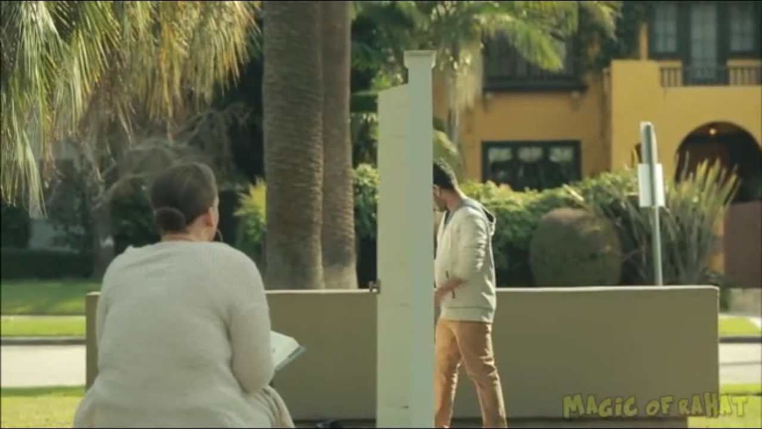

--- FILE ---
content_type: text/html; charset=utf-8
request_url: https://embed.vietnamnettv.vn/v/115898.html
body_size: 2244
content:
<!DOCTYPE html>
<html>
<head>
    <meta charset="utf-8" />
    <meta name="viewport" content="width=device-width,minimum-scale=1,initial-scale=1">
    <title>C&#225;nh cửa thần kỳ - VietNamNetTV</title>
    <link href="/Content/css?v=zhveyGrZ2sv6iCzsXq58Bgw8a-PIZ_PAYFPoKXWDNsc1" rel="stylesheet"/>

    <script src="/bundles/modernizr?v=wBEWDufH_8Md-Pbioxomt90vm6tJN2Pyy9u9zHtWsPo1"></script>

    <script src="/bundles/jquery?v=FVs3ACwOLIVInrAl5sdzR2jrCDmVOWFbZMY6g6Q0ulE1"></script>

    <style>
        html,
        body {
            height: 100%;
            width: 100%;
            background-color: #000;
            overflow: hidden;
            margin: 0;
            padding: 0;
        }
    </style>
    <link href="/Scripts/player/main.css" rel="stylesheet" />
    <script>
        (function (i, s, o, g, r, a, m) {
            i['GoogleAnalyticsObject'] = r; i[r] = i[r] || function () {
                (i[r].q = i[r].q || []).push(arguments)
            }, i[r].l = 1 * new Date(); a = s.createElement(o),
                m = s.getElementsByTagName(o)[0]; a.async = 1; a.src = g; m.parentNode.insertBefore(a, m)
        })(window, document, 'script', 'https://www.google-analytics.com/analytics.js', 'ga');

        ga('create', 'UA-145901694-1', 'auto');
    </script>
    <!-- Global site tag (gtag.js) - Google Analytics -->
    <script async src="https://www.googletagmanager.com/gtag/js?id=UA-178420971-1"></script>
    <script>
        window.dataLayer = window.dataLayer || [];
        function gtag() { dataLayer.push(arguments); }
        gtag('js', new Date());

        gtag('config', 'UA-178420971-1');
    </script>
    <script src="//imasdk.googleapis.com/js/sdkloader/ima3.js"></script>
    <script src="/Scripts/player/vnn-player.js"></script>
    <script>
        var embedPlayer = {
            isWhiteList: function () {
                var ref = document.referrer;
                if (ref === null || typeof ref === 'undefined' || ref === '') return true;
                var whitelist = ['quyvacxincovid19.gov.vn', 'facebook', 'vietnamnet.vn', 'tintuconline.com.vn', '2sao.vn', 'vietnamnettv.vn', 'vads.vn', 'vads.net.vn', 'localhost', 'echip.com.vn', 'vnnshop.vn', 'vietnamnetad.vn', 'xoso997.vn', 'vietnamnetjsc.vn', 'webkhoedep.vn'];
                var match = false;
                for (var i = whitelist.length - 1; i >= 0; i--) {
                    if (ref.indexOf(whitelist[i]) > -1) {
                        match = true;
                    }
                }
                return match;
            },
            getQuery: function (name, url) {
                if (!url) url = location.href;
                name = name.replace(/[[]/, "\[").replace(/[]]/, "\]");
                var regexS = "[\?&]" + name + "=([^&#]*)";
                var regex = new RegExp(regexS);
                var results = regex.exec(url);
                return results == null ? null : results[1];
            },
            adtag: function (posId) {
                var refer = document.referrer;
                var domain;
                if (refer.indexOf("2sao.vn") >= 0) {
                    return 'https://vads.net.vn/Ad?z=' + posId + '&w=2&domain=2sao.vn/cat0&isvast=1';
                } else if (refer.indexOf("tintuconline.com.vn") >= 0) {
                    return 'https://vads.net.vn/Ad?z=' + posId + '&w=3&domain=http://tintuconline.com.vn/cat0&isvast=1';
                } else if (refer.indexOf('video.vietnamnet.vn') >= 0) {
                    domain = embedPlayer.getQuery('domain');
                    domain = domain == null ? document.getElementById("addomain").value : domain;
                    return 'https://vads.net.vn/Ad?z=' + posId + '&w=4&domain=' + domain + '&isvast=1';
                } else if (refer.indexOf('infonet.vietnamnet.vn') >= 0) {
                    domain = embedPlayer.getQuery('domain');
                    domain = domain == null ? document.getElementById("addomain").value : domain;
                    return 'https://vads.net.vn/Ad?z=' + posId + '&w=8&domain=' + domain + '&isvast=1';
                } else if (refer.indexOf('ictnews.vietnamnet.vn') >= 0) {
                    domain = embedPlayer.getQuery('domain');
                    domain = domain == null ? document.getElementById("addomain").value : domain;
                    return 'https://vads.net.vn/Ad?z=' + posId + '&w=10&domain=' + domain + '&isvast=1';
                } else if (refer.indexOf('vietnamnet.vn') >= 0) {
                    domain = embedPlayer.getQuery('domain');
                    domain = domain == null ? document.getElementById("addomain").value : domain;
                    return 'https://vads.net.vn/Ad?z=' + posId + '&w=1&domain=' + domain + '&isvast=1';
                }
                return '';
            },
            getAuto: function () {
                var auto = embedPlayer.getQuery('auto');
                if (auto !== null && auto === 'false') return false;
                return true;
            }, getMute: function () {
                var mute = embedPlayer.getQuery('mute');
                if (mute !== null && mute === 'false') return false;
                return true;
            },
            Init: function (contentId, hls, mp4, webm, img, postId) {
                VnnPlayer.onInit({
                    selector: '#'+contentId,
                    src: {
                        hls: hls,
                        mp4: mp4
                    },
                    poster: img,
                    ads: {
                        enabled: true,
                        tag: embedPlayer.adtag(postId)
                    }
                });
            },
            InitNoAds: function (contentId, hls, mp4, webm, img, postId) {
                VnnPlayer.onInit({
                    selector: '#' + contentId,
                    src: {
                        hls: hls,
                        mp4: mp4
                    },
                    poster: img,
                    ads: {
                        enabled: false,
                        tag: ''
                    }
                });
            }
        }
    </script>
</head>
<body>
    

<style>
    .rmp-mobile-central-ui {
        left: 0 !important;
        margin-left: 0 !important;
        color: red;
    }

    .rmp-color-bg {
        background: -webkit-linear-gradient(rgba(0,0,0,0),rgba(0,0,0,.8));
        background: -o-linear-gradient(rgba(0,0,0,0),rgba(0,0,0,.8));
        background: -moz-linear-gradient(rgba(0,0,0,0),rgba(0,0,0,.8));
        background: linear-gradient(rgba(0,0,0,0),rgba(0,0,0,.8));
    }
	@media only screen and (min-width: 769px){
            #skipButton, #countdown{
              padding: 1% 2%; 
            }
        }
        @media only screen and (max-width: 768px){
            #countdown,  #skipButton{
              padding: 2% 4%;
            }
        }
    #skipButton {
        display: none;
        background: rgba(0, 0, 0, 1);
        color: rgb(255, 255, 255);
        font-family: arial, sans-serif;
        position: absolute;
        text-align: center;
        right: 0px;
        bottom: 10%;
        cursor: pointer;
        z-index: 9999;
    }

    #countdown {
        display: none;
        background: rgba(0, 0, 0, 1);
        color: rgb(255, 255, 255);
        font-family: arial, sans-serif;
        position: absolute;
        text-align: center;
        right: 0px;
        bottom: 10%;
        cursor: pointer;
        z-index: 9999;
    }
</style>
<input id="ismobile" type="hidden" />
<input id="addomain" type="hidden" value="" />
        
            <script>
                jQuery(document).ready(function() {
                    var hls = '';
                    var mp4 = 'https://v-cdn.vietnamnetjsc.vn/media/2017/10/25/21/20/canhcuathanky_vnn.mp4';
                    var webm = 'https://v-cdn.vietnamnetjsc.vn/media/2017/10/25/21/20/canhcuathanky_vnn.webm';
                    var img = 'https://v-cdn.vietnamnetjsc.vn/media/2017/10/25/21/20/canhcuathanky_1.png';
                    if (embedPlayer.isWhiteList()) {
                        embedPlayer.Init('vnnplayer', hls, mp4, webm, img, 36);
                    } else {
                        jQuery('#vnnplayer').html('<a target="_blank" href="https://video.vietnamnet.vn"><img style="width: 100%;" alt="Video bạn đang xem bị vô hiệu hóa vì chưa được cấp phép bởi VietNamNet" src="'+img+'"><p style="position: absolute;top: 50%;text-align: center;width: 100%;color: red;font-size: 25px;font-weight: bold;background-color: wheat;">Video bạn đang xem bị vô hiệu hóa vì chưa được cấp phép bởi VietNamNet</p></a>');
                    }
                });
            </script>
        

<div id="vnnplayer">
</div>
<div id="countdown"><span style="display: block; vertical-align: middle;"></span></div>
<div id="skipButton"><span style="display: block; vertical-align: middle;">Skip Ad</span></div>
    
</body>
</html>
